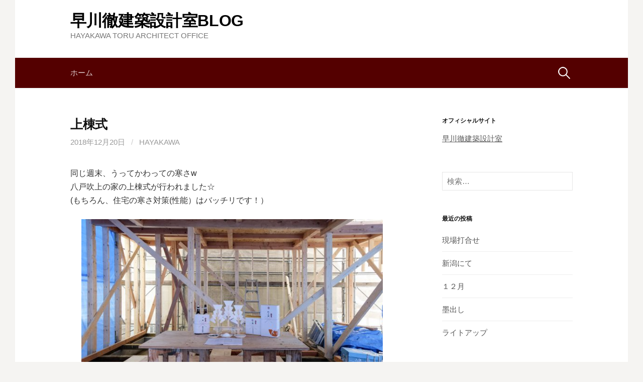

--- FILE ---
content_type: text/html; charset=UTF-8
request_url: http://blog.haya-kawa.jp/2018/12/20/%E4%B8%8A%E6%A3%9F%E5%BC%8F-2/
body_size: 6079
content:
<!DOCTYPE html>
<!--[if IE 8]>
<html class="ie8" lang="ja">
<![endif]-->
<!--[if !(IE 8) ]><!-->
<html lang="ja">
<!--<![endif]-->
<head>
<meta charset="UTF-8">
<meta name="viewport" content="width=device-width, initial-scale=1">
<link rel="profile" href="http://gmpg.org/xfn/11">
<link rel="pingback" href="http://blog.haya-kawa.jp/wordpress/xmlrpc.php">
<!--[if lt IE 9]>
<script src="http://blog.haya-kawa.jp/wordpress/wp-content/themes/first/js/html5shiv.js"></script>
<![endif]-->
<title>上棟式 &#8211; 早川徹建築設計室BLOG</title>
<link rel='dns-prefetch' href='//blog.haya-kawa.jp' />
<link rel='dns-prefetch' href='//fonts.googleapis.com' />
<link rel='dns-prefetch' href='//s.w.org' />
<link rel="alternate" type="application/rss+xml" title="早川徹建築設計室BLOG &raquo; フィード" href="http://blog.haya-kawa.jp/feed/" />
<link rel="alternate" type="application/rss+xml" title="早川徹建築設計室BLOG &raquo; コメントフィード" href="http://blog.haya-kawa.jp/comments/feed/" />
		<script type="text/javascript">
			window._wpemojiSettings = {"baseUrl":"https:\/\/s.w.org\/images\/core\/emoji\/13.0.0\/72x72\/","ext":".png","svgUrl":"https:\/\/s.w.org\/images\/core\/emoji\/13.0.0\/svg\/","svgExt":".svg","source":{"concatemoji":"http:\/\/blog.haya-kawa.jp\/wordpress\/wp-includes\/js\/wp-emoji-release.min.js?ver=5.5.17"}};
			!function(e,a,t){var n,r,o,i=a.createElement("canvas"),p=i.getContext&&i.getContext("2d");function s(e,t){var a=String.fromCharCode;p.clearRect(0,0,i.width,i.height),p.fillText(a.apply(this,e),0,0);e=i.toDataURL();return p.clearRect(0,0,i.width,i.height),p.fillText(a.apply(this,t),0,0),e===i.toDataURL()}function c(e){var t=a.createElement("script");t.src=e,t.defer=t.type="text/javascript",a.getElementsByTagName("head")[0].appendChild(t)}for(o=Array("flag","emoji"),t.supports={everything:!0,everythingExceptFlag:!0},r=0;r<o.length;r++)t.supports[o[r]]=function(e){if(!p||!p.fillText)return!1;switch(p.textBaseline="top",p.font="600 32px Arial",e){case"flag":return s([127987,65039,8205,9895,65039],[127987,65039,8203,9895,65039])?!1:!s([55356,56826,55356,56819],[55356,56826,8203,55356,56819])&&!s([55356,57332,56128,56423,56128,56418,56128,56421,56128,56430,56128,56423,56128,56447],[55356,57332,8203,56128,56423,8203,56128,56418,8203,56128,56421,8203,56128,56430,8203,56128,56423,8203,56128,56447]);case"emoji":return!s([55357,56424,8205,55356,57212],[55357,56424,8203,55356,57212])}return!1}(o[r]),t.supports.everything=t.supports.everything&&t.supports[o[r]],"flag"!==o[r]&&(t.supports.everythingExceptFlag=t.supports.everythingExceptFlag&&t.supports[o[r]]);t.supports.everythingExceptFlag=t.supports.everythingExceptFlag&&!t.supports.flag,t.DOMReady=!1,t.readyCallback=function(){t.DOMReady=!0},t.supports.everything||(n=function(){t.readyCallback()},a.addEventListener?(a.addEventListener("DOMContentLoaded",n,!1),e.addEventListener("load",n,!1)):(e.attachEvent("onload",n),a.attachEvent("onreadystatechange",function(){"complete"===a.readyState&&t.readyCallback()})),(n=t.source||{}).concatemoji?c(n.concatemoji):n.wpemoji&&n.twemoji&&(c(n.twemoji),c(n.wpemoji)))}(window,document,window._wpemojiSettings);
		</script>
		<style type="text/css">
img.wp-smiley,
img.emoji {
	display: inline !important;
	border: none !important;
	box-shadow: none !important;
	height: 1em !important;
	width: 1em !important;
	margin: 0 .07em !important;
	vertical-align: -0.1em !important;
	background: none !important;
	padding: 0 !important;
}
</style>
	<link rel='stylesheet' id='wp-block-library-css'  href='http://blog.haya-kawa.jp/wordpress/wp-includes/css/dist/block-library/style.min.css?ver=5.5.17' type='text/css' media='all' />
<link rel='stylesheet' id='first-font-css'  href='https://fonts.googleapis.com/css?family=Source+Sans+Pro%3A400%2C400italic%2C600%2C700&#038;subset=latin%2Clatin-ext' type='text/css' media='all' />
<link rel='stylesheet' id='first-genericons-css'  href='http://blog.haya-kawa.jp/wordpress/wp-content/themes/first/genericons/genericons.css?ver=3.3' type='text/css' media='all' />
<link rel='stylesheet' id='first-normalize-css'  href='http://blog.haya-kawa.jp/wordpress/wp-content/themes/first/css/normalize.css?ver=3.0.2' type='text/css' media='all' />
<link rel='stylesheet' id='first-style-css'  href='http://blog.haya-kawa.jp/wordpress/wp-content/themes/first/style.css?ver=2.0.4' type='text/css' media='all' />
<!--[if IE 8]>
<link rel='stylesheet' id='first-non-responsive-css'  href='http://blog.haya-kawa.jp/wordpress/wp-content/themes/first/css/non-responsive.css' type='text/css' media='all' />
<![endif]-->
<link rel='stylesheet' id='first-style-ja-css'  href='http://blog.haya-kawa.jp/wordpress/wp-content/themes/first/css/ja.css' type='text/css' media='all' />
<link rel="https://api.w.org/" href="http://blog.haya-kawa.jp/wp-json/" /><link rel="alternate" type="application/json" href="http://blog.haya-kawa.jp/wp-json/wp/v2/posts/1049" /><link rel="EditURI" type="application/rsd+xml" title="RSD" href="http://blog.haya-kawa.jp/wordpress/xmlrpc.php?rsd" />
<link rel="wlwmanifest" type="application/wlwmanifest+xml" href="http://blog.haya-kawa.jp/wordpress/wp-includes/wlwmanifest.xml" /> 
<link rel='prev' title='東京散策' href='http://blog.haya-kawa.jp/2018/12/18/%e6%9d%b1%e4%ba%ac%e6%95%a3%e7%ad%96/' />
<link rel='next' title='小説備忘録　〜その１４〜' href='http://blog.haya-kawa.jp/2018/12/22/%e5%b0%8f%e8%aa%ac%e5%82%99%e5%bf%98%e9%8c%b2%e3%80%80%e3%80%9c%e3%81%9d%e3%81%ae%ef%bc%91%ef%bc%94%e3%80%9c/' />
<meta name="generator" content="WordPress 5.5.17" />
<link rel="canonical" href="http://blog.haya-kawa.jp/2018/12/20/%e4%b8%8a%e6%a3%9f%e5%bc%8f-2/" />
<link rel='shortlink' href='http://blog.haya-kawa.jp/?p=1049' />
<link rel="alternate" type="application/json+oembed" href="http://blog.haya-kawa.jp/wp-json/oembed/1.0/embed?url=http%3A%2F%2Fblog.haya-kawa.jp%2F2018%2F12%2F20%2F%25e4%25b8%258a%25e6%25a3%259f%25e5%25bc%258f-2%2F" />
<link rel="alternate" type="text/xml+oembed" href="http://blog.haya-kawa.jp/wp-json/oembed/1.0/embed?url=http%3A%2F%2Fblog.haya-kawa.jp%2F2018%2F12%2F20%2F%25e4%25b8%258a%25e6%25a3%259f%25e5%25bc%258f-2%2F&#038;format=xml" />
	<style type="text/css">
		/* Fonts */
				html {
			font-size: 70%;
		}
				body {
								}
				@media screen and (max-width: 782px) {
						html {
				font-size: 63%;
			}
								}
				
		/* Colors */
								.site-bar, .main-navigation ul ul {
				background-color: #540000;
			}
									.footer-area {
				background-color: #0a0a0a;
			}
											
				/* Title */
			.site-title {
												font-weight: 700;
																											}
						.site-title a, .site-title a:hover {
				color: #000000;
			}
								
			</style>
		<style type="text/css" id="first-custom-css">
			</style>
	<style type="text/css">.recentcomments a{display:inline !important;padding:0 !important;margin:0 !important;}</style></head>

<body class="post-template-default single single-post postid-1049 single-format-standard boxed header-side footer-side footer-0">
<div id="page" class="hfeed site">
	<a class="skip-link screen-reader-text" href="#content">コンテンツへスキップ</a>

	<header id="masthead" class="site-header" role="banner">
		<div class="site-top">
			<div class="site-top-table">
				<div class="site-branding">
												<h1 class="site-title"><a href="http://blog.haya-kawa.jp/" rel="home">早川徹建築設計室BLOG</a></h1>
												<div class="site-description">HAYAKAWA TORU ARCHITECT OFFICE</div>
								</div>

							</div>
		</div>

				<div class="site-bar">
			<nav id="site-navigation" class="main-navigation" role="navigation">
				<div class="menu-toggle">メニュー</div>
				<div class="menu"><ul>
<li ><a href="http://blog.haya-kawa.jp/">ホーム</a></li></ul></div>
								<form role="search" method="get" class="search-form" action="http://blog.haya-kawa.jp/">
				<label>
					<span class="screen-reader-text">検索:</span>
					<input type="search" class="search-field" placeholder="検索&hellip;" value="" name="s" />
				</label>
				<input type="submit" class="search-submit" value="検索" />
			</form>							</nav><!-- #site-navigation -->
		</div>
		
			</header><!-- #masthead -->

	<div id="content" class="site-content">

	<div id="primary" class="content-area">
		<main id="main" class="site-main" role="main">

		
			
<article id="post-1049" class="post-1049 post type-post status-publish format-standard hentry category-5 tag-27">
	<header class="entry-header">
		<h1 class="entry-title">上棟式</h1>
			<div class="entry-meta entry-header-meta">
		<span class="posted-on">
			<a href="http://blog.haya-kawa.jp/2018/12/20/%e4%b8%8a%e6%a3%9f%e5%bc%8f-2/" rel="bookmark"><time class="entry-date published updated" datetime="2018-12-20T10:06:02+09:00">2018年12月20日</time></a>		</span>
				<span class="byline"><span class="meta-sep"> / </span>
			<span class="author vcard">
				<a class="url fn n" href="http://blog.haya-kawa.jp/author/hayakawa/">hayakawa</a>			</span>
		</span>
							</div><!-- .entry-meta -->
				</header><!-- .entry-header -->

	<div class="entry-content">
		<p>同じ週末、うってかわっての寒さw<br />
八戸吹上の家の上棟式が行われました☆<br />
(もちろん、住宅の寒さ対策(性能）はバッチリです！）</p>
<p><img loading="lazy" class="wp-image-1050 aligncenter" src="http://blog.haya-kawa.jp/wordpress/wp-content/uploads/2018/12/b1220-1.jpg" alt="" width="600" height="400" srcset="http://blog.haya-kawa.jp/wordpress/wp-content/uploads/2018/12/b1220-1.jpg 1500w, http://blog.haya-kawa.jp/wordpress/wp-content/uploads/2018/12/b1220-1-300x200.jpg 300w, http://blog.haya-kawa.jp/wordpress/wp-content/uploads/2018/12/b1220-1-768x512.jpg 768w, http://blog.haya-kawa.jp/wordpress/wp-content/uploads/2018/12/b1220-1-644x429.jpg 644w" sizes="(max-width: 600px) 100vw, 600px" />玄関アプローチ部（床は仮敷きです。吹き抜けになります。）</p>
<p><img loading="lazy" class="wp-image-1051 aligncenter" src="http://blog.haya-kawa.jp/wordpress/wp-content/uploads/2018/12/b1220-2.jpg" alt="" width="600" height="450" srcset="http://blog.haya-kawa.jp/wordpress/wp-content/uploads/2018/12/b1220-2.jpg 2000w, http://blog.haya-kawa.jp/wordpress/wp-content/uploads/2018/12/b1220-2-300x225.jpg 300w, http://blog.haya-kawa.jp/wordpress/wp-content/uploads/2018/12/b1220-2-768x576.jpg 768w, http://blog.haya-kawa.jp/wordpress/wp-content/uploads/2018/12/b1220-2-644x483.jpg 644w" sizes="(max-width: 600px) 100vw, 600px" /><br />
<a href="http://blog.haya-kawa.jp/tag/八戸吹上の家新築工事/">八戸吹上の家新築工事</a></p>
			</div><!-- .entry-content -->

		<footer class="entry-meta entry-footer entry-footer-meta">
				<span class="cat-links">
			<a href="http://blog.haya-kawa.jp/category/%e8%a8%ad%e8%a8%88%e6%b4%bb%e5%8b%95/" rel="category tag">設計活動</a>		</span>
						<span class="tags-links">
			<a href="http://blog.haya-kawa.jp/tag/%e5%85%ab%e6%88%b8%e5%90%b9%e4%b8%8a%e3%81%ae%e5%ae%b6%e6%96%b0%e7%af%89%e5%b7%a5%e4%ba%8b/" rel="tag">八戸吹上の家新築工事</a>		</span>
			</footer><!-- .entry-meta -->
	</article><!-- #post-## -->


				<nav class="navigation post-navigation" role="navigation">
		<h1 class="screen-reader-text">投稿ナビゲーション</h1>
		<div class="nav-links">
			<div class="nav-previous"><div class="post-nav-title">古い投稿</div><a href="http://blog.haya-kawa.jp/2018/12/18/%e6%9d%b1%e4%ba%ac%e6%95%a3%e7%ad%96/" rel="prev">東京散策</a></div><div class="nav-next"><div class="post-nav-title">新しい投稿</div><a href="http://blog.haya-kawa.jp/2018/12/22/%e5%b0%8f%e8%aa%ac%e5%82%99%e5%bf%98%e9%8c%b2%e3%80%80%e3%80%9c%e3%81%9d%e3%81%ae%ef%bc%91%ef%bc%94%e3%80%9c/" rel="next">小説備忘録　〜その１４〜</a></div>		</div><!-- .nav-links -->
	</nav><!-- .navigation -->
	
			
		
		</main><!-- #main -->
	</div><!-- #primary -->


<div id="secondary" class="sidebar-area" role="complementary">
	<div class="widget-area">
		<aside id="text-2" class="widget widget_text"><h1 class="widget-title">オフィシャルサイト</h1>			<div class="textwidget"><a href="http://www.haya-kawa.jp/" target="_blank" rel="noopener noreferrer">早川徹建築設計室</a></div>
		</aside><aside id="search-2" class="widget widget_search"><form role="search" method="get" class="search-form" action="http://blog.haya-kawa.jp/">
				<label>
					<span class="screen-reader-text">検索:</span>
					<input type="search" class="search-field" placeholder="検索&hellip;" value="" name="s" />
				</label>
				<input type="submit" class="search-submit" value="検索" />
			</form></aside>
		<aside id="recent-posts-2" class="widget widget_recent_entries">
		<h1 class="widget-title">最近の投稿</h1>
		<ul>
											<li>
					<a href="http://blog.haya-kawa.jp/2025/12/15/%e7%8f%be%e5%a0%b4%e6%89%93%e5%90%88%e3%81%9b-12/">現場打合せ</a>
									</li>
											<li>
					<a href="http://blog.haya-kawa.jp/2025/12/07/%e6%96%b0%e6%bd%9f%e3%81%ab%e3%81%a6/">新潟にて</a>
									</li>
											<li>
					<a href="http://blog.haya-kawa.jp/2025/12/01/%ef%bc%91%ef%bc%92%e6%9c%88-3/">１２月</a>
									</li>
											<li>
					<a href="http://blog.haya-kawa.jp/2025/11/26/%e5%a2%a8%e5%87%ba%e3%81%97/">墨出し</a>
									</li>
											<li>
					<a href="http://blog.haya-kawa.jp/2025/11/19/%e3%83%a9%e3%82%a4%e3%83%88%e3%82%a2%e3%83%83%e3%83%97/">ライトアップ</a>
									</li>
					</ul>

		</aside><aside id="recent-comments-2" class="widget widget_recent_comments"><h1 class="widget-title">最近のコメント</h1><ul id="recentcomments"></ul></aside><aside id="archives-2" class="widget widget_archive"><h1 class="widget-title">アーカイブ</h1>
			<ul>
					<li><a href='http://blog.haya-kawa.jp/2025/12/'>2025年12月</a>&nbsp;(3)</li>
	<li><a href='http://blog.haya-kawa.jp/2025/11/'>2025年11月</a>&nbsp;(6)</li>
	<li><a href='http://blog.haya-kawa.jp/2025/10/'>2025年10月</a>&nbsp;(5)</li>
	<li><a href='http://blog.haya-kawa.jp/2025/09/'>2025年9月</a>&nbsp;(3)</li>
	<li><a href='http://blog.haya-kawa.jp/2025/08/'>2025年8月</a>&nbsp;(3)</li>
	<li><a href='http://blog.haya-kawa.jp/2025/07/'>2025年7月</a>&nbsp;(5)</li>
	<li><a href='http://blog.haya-kawa.jp/2025/06/'>2025年6月</a>&nbsp;(4)</li>
	<li><a href='http://blog.haya-kawa.jp/2025/05/'>2025年5月</a>&nbsp;(5)</li>
	<li><a href='http://blog.haya-kawa.jp/2025/04/'>2025年4月</a>&nbsp;(8)</li>
	<li><a href='http://blog.haya-kawa.jp/2025/03/'>2025年3月</a>&nbsp;(6)</li>
	<li><a href='http://blog.haya-kawa.jp/2025/02/'>2025年2月</a>&nbsp;(6)</li>
	<li><a href='http://blog.haya-kawa.jp/2025/01/'>2025年1月</a>&nbsp;(8)</li>
	<li><a href='http://blog.haya-kawa.jp/2024/12/'>2024年12月</a>&nbsp;(9)</li>
	<li><a href='http://blog.haya-kawa.jp/2024/11/'>2024年11月</a>&nbsp;(8)</li>
	<li><a href='http://blog.haya-kawa.jp/2024/10/'>2024年10月</a>&nbsp;(7)</li>
	<li><a href='http://blog.haya-kawa.jp/2024/09/'>2024年9月</a>&nbsp;(5)</li>
	<li><a href='http://blog.haya-kawa.jp/2024/08/'>2024年8月</a>&nbsp;(4)</li>
	<li><a href='http://blog.haya-kawa.jp/2024/07/'>2024年7月</a>&nbsp;(6)</li>
	<li><a href='http://blog.haya-kawa.jp/2024/06/'>2024年6月</a>&nbsp;(4)</li>
	<li><a href='http://blog.haya-kawa.jp/2024/05/'>2024年5月</a>&nbsp;(7)</li>
	<li><a href='http://blog.haya-kawa.jp/2024/04/'>2024年4月</a>&nbsp;(7)</li>
	<li><a href='http://blog.haya-kawa.jp/2024/03/'>2024年3月</a>&nbsp;(7)</li>
	<li><a href='http://blog.haya-kawa.jp/2024/02/'>2024年2月</a>&nbsp;(6)</li>
	<li><a href='http://blog.haya-kawa.jp/2024/01/'>2024年1月</a>&nbsp;(6)</li>
	<li><a href='http://blog.haya-kawa.jp/2023/12/'>2023年12月</a>&nbsp;(7)</li>
	<li><a href='http://blog.haya-kawa.jp/2023/11/'>2023年11月</a>&nbsp;(7)</li>
	<li><a href='http://blog.haya-kawa.jp/2023/10/'>2023年10月</a>&nbsp;(7)</li>
	<li><a href='http://blog.haya-kawa.jp/2023/09/'>2023年9月</a>&nbsp;(5)</li>
	<li><a href='http://blog.haya-kawa.jp/2023/08/'>2023年8月</a>&nbsp;(3)</li>
	<li><a href='http://blog.haya-kawa.jp/2023/07/'>2023年7月</a>&nbsp;(6)</li>
	<li><a href='http://blog.haya-kawa.jp/2023/06/'>2023年6月</a>&nbsp;(3)</li>
	<li><a href='http://blog.haya-kawa.jp/2023/05/'>2023年5月</a>&nbsp;(6)</li>
	<li><a href='http://blog.haya-kawa.jp/2023/04/'>2023年4月</a>&nbsp;(8)</li>
	<li><a href='http://blog.haya-kawa.jp/2023/03/'>2023年3月</a>&nbsp;(5)</li>
	<li><a href='http://blog.haya-kawa.jp/2023/02/'>2023年2月</a>&nbsp;(5)</li>
	<li><a href='http://blog.haya-kawa.jp/2023/01/'>2023年1月</a>&nbsp;(5)</li>
	<li><a href='http://blog.haya-kawa.jp/2022/12/'>2022年12月</a>&nbsp;(10)</li>
	<li><a href='http://blog.haya-kawa.jp/2022/11/'>2022年11月</a>&nbsp;(7)</li>
	<li><a href='http://blog.haya-kawa.jp/2022/10/'>2022年10月</a>&nbsp;(8)</li>
	<li><a href='http://blog.haya-kawa.jp/2022/09/'>2022年9月</a>&nbsp;(6)</li>
	<li><a href='http://blog.haya-kawa.jp/2022/08/'>2022年8月</a>&nbsp;(6)</li>
	<li><a href='http://blog.haya-kawa.jp/2022/07/'>2022年7月</a>&nbsp;(8)</li>
	<li><a href='http://blog.haya-kawa.jp/2022/06/'>2022年6月</a>&nbsp;(7)</li>
	<li><a href='http://blog.haya-kawa.jp/2022/05/'>2022年5月</a>&nbsp;(8)</li>
	<li><a href='http://blog.haya-kawa.jp/2022/04/'>2022年4月</a>&nbsp;(6)</li>
	<li><a href='http://blog.haya-kawa.jp/2022/03/'>2022年3月</a>&nbsp;(5)</li>
	<li><a href='http://blog.haya-kawa.jp/2022/02/'>2022年2月</a>&nbsp;(4)</li>
	<li><a href='http://blog.haya-kawa.jp/2022/01/'>2022年1月</a>&nbsp;(5)</li>
	<li><a href='http://blog.haya-kawa.jp/2021/12/'>2021年12月</a>&nbsp;(8)</li>
	<li><a href='http://blog.haya-kawa.jp/2021/11/'>2021年11月</a>&nbsp;(7)</li>
	<li><a href='http://blog.haya-kawa.jp/2021/10/'>2021年10月</a>&nbsp;(7)</li>
	<li><a href='http://blog.haya-kawa.jp/2021/09/'>2021年9月</a>&nbsp;(5)</li>
	<li><a href='http://blog.haya-kawa.jp/2021/08/'>2021年8月</a>&nbsp;(5)</li>
	<li><a href='http://blog.haya-kawa.jp/2021/07/'>2021年7月</a>&nbsp;(9)</li>
	<li><a href='http://blog.haya-kawa.jp/2021/06/'>2021年6月</a>&nbsp;(11)</li>
	<li><a href='http://blog.haya-kawa.jp/2021/05/'>2021年5月</a>&nbsp;(6)</li>
	<li><a href='http://blog.haya-kawa.jp/2021/04/'>2021年4月</a>&nbsp;(9)</li>
	<li><a href='http://blog.haya-kawa.jp/2021/03/'>2021年3月</a>&nbsp;(5)</li>
	<li><a href='http://blog.haya-kawa.jp/2021/02/'>2021年2月</a>&nbsp;(4)</li>
	<li><a href='http://blog.haya-kawa.jp/2021/01/'>2021年1月</a>&nbsp;(5)</li>
	<li><a href='http://blog.haya-kawa.jp/2020/12/'>2020年12月</a>&nbsp;(11)</li>
	<li><a href='http://blog.haya-kawa.jp/2020/11/'>2020年11月</a>&nbsp;(9)</li>
	<li><a href='http://blog.haya-kawa.jp/2020/10/'>2020年10月</a>&nbsp;(9)</li>
	<li><a href='http://blog.haya-kawa.jp/2020/09/'>2020年9月</a>&nbsp;(9)</li>
	<li><a href='http://blog.haya-kawa.jp/2020/08/'>2020年8月</a>&nbsp;(7)</li>
	<li><a href='http://blog.haya-kawa.jp/2020/07/'>2020年7月</a>&nbsp;(6)</li>
	<li><a href='http://blog.haya-kawa.jp/2020/06/'>2020年6月</a>&nbsp;(5)</li>
	<li><a href='http://blog.haya-kawa.jp/2020/05/'>2020年5月</a>&nbsp;(5)</li>
	<li><a href='http://blog.haya-kawa.jp/2020/04/'>2020年4月</a>&nbsp;(5)</li>
	<li><a href='http://blog.haya-kawa.jp/2020/03/'>2020年3月</a>&nbsp;(7)</li>
	<li><a href='http://blog.haya-kawa.jp/2020/02/'>2020年2月</a>&nbsp;(6)</li>
	<li><a href='http://blog.haya-kawa.jp/2020/01/'>2020年1月</a>&nbsp;(8)</li>
	<li><a href='http://blog.haya-kawa.jp/2019/12/'>2019年12月</a>&nbsp;(9)</li>
	<li><a href='http://blog.haya-kawa.jp/2019/11/'>2019年11月</a>&nbsp;(12)</li>
	<li><a href='http://blog.haya-kawa.jp/2019/10/'>2019年10月</a>&nbsp;(10)</li>
	<li><a href='http://blog.haya-kawa.jp/2019/09/'>2019年9月</a>&nbsp;(8)</li>
	<li><a href='http://blog.haya-kawa.jp/2019/08/'>2019年8月</a>&nbsp;(9)</li>
	<li><a href='http://blog.haya-kawa.jp/2019/07/'>2019年7月</a>&nbsp;(11)</li>
	<li><a href='http://blog.haya-kawa.jp/2019/06/'>2019年6月</a>&nbsp;(8)</li>
	<li><a href='http://blog.haya-kawa.jp/2019/05/'>2019年5月</a>&nbsp;(6)</li>
	<li><a href='http://blog.haya-kawa.jp/2019/04/'>2019年4月</a>&nbsp;(9)</li>
	<li><a href='http://blog.haya-kawa.jp/2019/03/'>2019年3月</a>&nbsp;(8)</li>
	<li><a href='http://blog.haya-kawa.jp/2019/02/'>2019年2月</a>&nbsp;(5)</li>
	<li><a href='http://blog.haya-kawa.jp/2019/01/'>2019年1月</a>&nbsp;(6)</li>
	<li><a href='http://blog.haya-kawa.jp/2018/12/'>2018年12月</a>&nbsp;(13)</li>
	<li><a href='http://blog.haya-kawa.jp/2018/11/'>2018年11月</a>&nbsp;(7)</li>
	<li><a href='http://blog.haya-kawa.jp/2018/10/'>2018年10月</a>&nbsp;(9)</li>
	<li><a href='http://blog.haya-kawa.jp/2018/09/'>2018年9月</a>&nbsp;(9)</li>
	<li><a href='http://blog.haya-kawa.jp/2018/08/'>2018年8月</a>&nbsp;(8)</li>
	<li><a href='http://blog.haya-kawa.jp/2018/07/'>2018年7月</a>&nbsp;(9)</li>
	<li><a href='http://blog.haya-kawa.jp/2018/06/'>2018年6月</a>&nbsp;(13)</li>
	<li><a href='http://blog.haya-kawa.jp/2018/05/'>2018年5月</a>&nbsp;(13)</li>
	<li><a href='http://blog.haya-kawa.jp/2018/04/'>2018年4月</a>&nbsp;(11)</li>
	<li><a href='http://blog.haya-kawa.jp/2018/03/'>2018年3月</a>&nbsp;(9)</li>
	<li><a href='http://blog.haya-kawa.jp/2018/02/'>2018年2月</a>&nbsp;(5)</li>
	<li><a href='http://blog.haya-kawa.jp/2018/01/'>2018年1月</a>&nbsp;(7)</li>
	<li><a href='http://blog.haya-kawa.jp/2017/12/'>2017年12月</a>&nbsp;(8)</li>
	<li><a href='http://blog.haya-kawa.jp/2017/11/'>2017年11月</a>&nbsp;(7)</li>
	<li><a href='http://blog.haya-kawa.jp/2017/10/'>2017年10月</a>&nbsp;(8)</li>
	<li><a href='http://blog.haya-kawa.jp/2017/09/'>2017年9月</a>&nbsp;(5)</li>
	<li><a href='http://blog.haya-kawa.jp/2017/08/'>2017年8月</a>&nbsp;(5)</li>
	<li><a href='http://blog.haya-kawa.jp/2017/07/'>2017年7月</a>&nbsp;(7)</li>
	<li><a href='http://blog.haya-kawa.jp/2017/06/'>2017年6月</a>&nbsp;(9)</li>
	<li><a href='http://blog.haya-kawa.jp/2017/05/'>2017年5月</a>&nbsp;(10)</li>
			</ul>

			</aside><aside id="categories-2" class="widget widget_categories"><h1 class="widget-title">カテゴリー</h1>
			<ul>
					<li class="cat-item cat-item-2"><a href="http://blog.haya-kawa.jp/category/%e3%81%8a%e3%81%97%e3%82%89%e3%81%9b/">おしらせ</a> (70)
</li>
	<li class="cat-item cat-item-3"><a href="http://blog.haya-kawa.jp/category/%e3%81%8a%e5%ba%97/">お店</a> (36)
</li>
	<li class="cat-item cat-item-22"><a href="http://blog.haya-kawa.jp/category/%e3%81%91%e3%82%93%e3%81%a1%e3%81%8f/">けんちく</a> (29)
</li>
	<li class="cat-item cat-item-8"><a href="http://blog.haya-kawa.jp/category/%e3%81%a4%e3%81%b6%e3%82%84%e3%81%8d/">つぶやき</a> (70)
</li>
	<li class="cat-item cat-item-6"><a href="http://blog.haya-kawa.jp/category/%e3%83%aa%e3%83%88%e3%83%ab%e6%97%a5%e8%a8%98/">リトル日記</a> (20)
</li>
	<li class="cat-item cat-item-9"><a href="http://blog.haya-kawa.jp/category/%e6%9c%ac/">本</a> (35)
</li>
	<li class="cat-item cat-item-30"><a href="http://blog.haya-kawa.jp/category/%e7%ab%a3%e5%b7%a5%e5%86%99%e7%9c%9f/">竣工写真</a> (90)
</li>
	<li class="cat-item cat-item-5"><a href="http://blog.haya-kawa.jp/category/%e8%a8%ad%e8%a8%88%e6%b4%bb%e5%8b%95/">設計活動</a> (566)
</li>
			</ul>

			</aside><aside id="meta-2" class="widget widget_meta"><h1 class="widget-title">メタ情報</h1>
		<ul>
						<li><a href="http://blog.haya-kawa.jp/wordpress/wp-login.php">ログイン</a></li>
			<li><a href="http://blog.haya-kawa.jp/feed/">投稿フィード</a></li>
			<li><a href="http://blog.haya-kawa.jp/comments/feed/">コメントフィード</a></li>

			<li><a href="https://ja.wordpress.org/">WordPress.org</a></li>
		</ul>

		</aside>	</div>
</div><!-- #secondary -->

	</div><!-- #content -->

	<footer id="colophon" class="site-footer" role="contentinfo">
						<div class="site-bottom">
						<div class="site-info">
												<div class="site-credit">
					Powered by <a href="https://ja.wordpress.org/">WordPress</a>				<span class="sep"> | </span>
					Theme by <a href="http://themehaus.net/ja/">Themehaus</a>				</div>
							</div>
		</div>
			</footer><!-- #colophon -->
</div><!-- #page -->

<script type='text/javascript' src='http://blog.haya-kawa.jp/wordpress/wp-content/themes/first/js/navigation.js?ver=20140707' id='first-navigation-js'></script>
<script type='text/javascript' src='http://blog.haya-kawa.jp/wordpress/wp-content/themes/first/js/skip-link-focus-fix.js?ver=20130115' id='first-skip-link-focus-fix-js'></script>
<script type='text/javascript' src='http://blog.haya-kawa.jp/wordpress/wp-includes/js/wp-embed.min.js?ver=5.5.17' id='wp-embed-js'></script>

</body>
</html>
